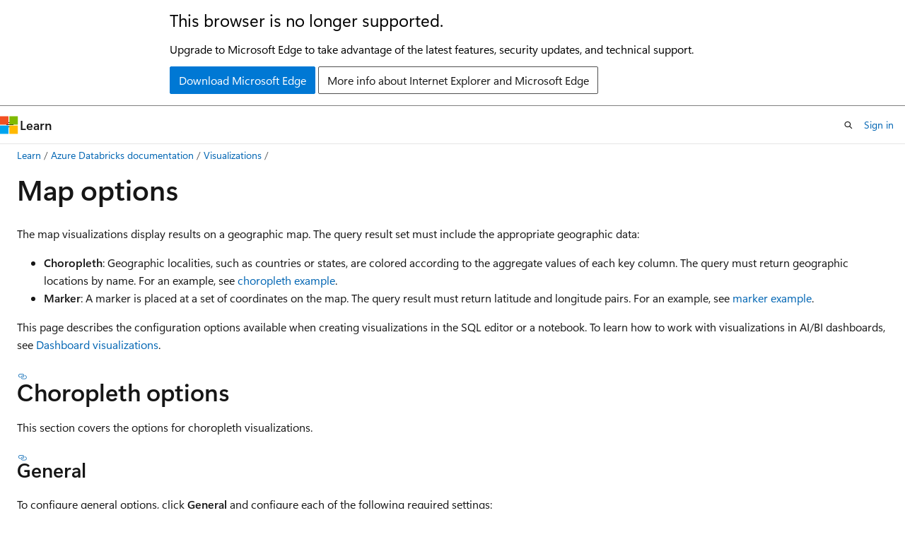

--- FILE ---
content_type: text/html
request_url: https://learn.microsoft.com/en-us/azure/databricks/visualizations/maps
body_size: 69847
content:
 <!DOCTYPE html>
		<html
			class="layout layout-holy-grail   show-table-of-contents conceptual show-breadcrumb default-focus"
			lang="en-us"
			dir="ltr"
			data-authenticated="false"
			data-auth-status-determined="false"
			data-target="docs"
			x-ms-format-detection="none"
		>
			
		<head>
			<title>Map options - Azure Databricks | Microsoft Learn</title>
			<meta charset="utf-8" />
			<meta name="viewport" content="width=device-width, initial-scale=1.0" />
			<meta name="color-scheme" content="light dark" />

			<meta name="description" content="Learn about map visualization configuration options in Azure Databricks notebooks and Databricks SQL." />
			<link rel="canonical" href="https://learn.microsoft.com/en-us/azure/databricks/visualizations/maps" /> 

			<!-- Non-customizable open graph and sharing-related metadata -->
			<meta name="twitter:card" content="summary_large_image" />
			<meta name="twitter:site" content="@MicrosoftLearn" />
			<meta property="og:type" content="website" />
			<meta property="og:image:alt" content="Microsoft Learn" />
			<meta property="og:image" content="https://learn.microsoft.com/en-us/media/open-graph-image.png" />
			<!-- Page specific open graph and sharing-related metadata -->
			<meta property="og:title" content="Map options - Azure Databricks" />
			<meta property="og:url" content="https://learn.microsoft.com/en-us/azure/databricks/visualizations/maps" />
			<meta property="og:description" content="Learn about map visualization configuration options in Azure Databricks notebooks and Databricks SQL." />
			<meta name="platform_id" content="9a5195e2-4325-2875-d592-c69f5e2e1932" /> <meta name="scope" content="Azure,Azure Databricks" />
			<meta name="locale" content="en-us" />
			 <meta name="adobe-target" content="true" /> 
			<meta name="uhfHeaderId" content="azure" />

			<meta name="page_type" content="conceptual" />

			<!--page specific meta tags-->
			

			<!-- custom meta tags -->
			
		<meta name="breadcrumb_path" content="/azure/databricks/breadcrumb/toc.json" />
	
		<meta name="feedback_system" content="Standard" />
	
		<meta name="feedback_product_url" content="https://feedback.azure.com/d365community/forum/2efba7dc-ef24-ec11-b6e6-000d3a4f0da0" />
	
		<meta name="ms.topic" content="concept-article" />
	
		<meta name="ms.service" content="azure-databricks" />
	
		<meta name="ms.reviewer" content="jasonh" />
	
		<meta name="ms.custom" content="databricksmigration" />
	
		<meta name="ms.author" content="saperla" />
	
		<meta name="author" content="mssaperla" />
	
		<meta name="ms.date" content="2025-09-05T00:00:00Z" />
	
		<meta name="content_tags" content="[object Object]" />
	
		<meta name="document_id" content="d600ad9c-6444-eb46-d6c1-9cf927bbb82a" />
	
		<meta name="document_version_independent_id" content="d600ad9c-6444-eb46-d6c1-9cf927bbb82a" />
	
		<meta name="updated_at" content="2026-01-17T05:47:00Z" />
	
		<meta name="original_content_git_url" content="https://github.com/MicrosoftDocs/databricks-pr/blob/live/databricks/visualizations/maps.md" />
	
		<meta name="gitcommit" content="https://github.com/MicrosoftDocs/databricks-pr/blob/bf326604af8dca1f45d52ce9e2d716751300f74a/databricks/visualizations/maps.md" />
	
		<meta name="git_commit_id" content="bf326604af8dca1f45d52ce9e2d716751300f74a" />
	
		<meta name="site_name" content="Docs" />
	
		<meta name="depot_name" content="MSDN.databricks" />
	
		<meta name="schema" content="Conceptual" />
	
		<meta name="toc_rel" content="../toc.json" />
	
		<meta name="feedback_help_link_type" content="" />
	
		<meta name="feedback_help_link_url" content="" />
	
		<meta name="word_count" content="1982" />
	
		<meta name="asset_id" content="visualizations/maps" />
	
		<meta name="moniker_range_name" content="" />
	
		<meta name="item_type" content="Content" />
	
		<meta name="source_path" content="databricks/visualizations/maps.md" />
	
		<meta name="previous_tlsh_hash" content="0615BA321B4CA612FF91BE6726E2A9ADB5E0D9E9F0B52578053EB802D8DA3E4A1B36D5FAD356FB680336475310EE580C53E7CB3580556E64B875085C02CC100AF6CD7FE2E9" />
	
		<meta name="github_feedback_content_git_url" content="https://github.com/MicrosoftDocs/databricks-pr/blob/live/databricks/visualizations/maps.md" />
	 
		<meta name="cmProducts" content="https://authoring-docs-microsoft.poolparty.biz/devrel/545d40c6-c50c-444b-b422-1c707eeab28e" data-source="generated" />
	
		<meta name="cmProducts" content="https://authoring-docs-microsoft.poolparty.biz/devrel/cbe4ca68-43ac-4375-aba5-5945a6394c20" data-source="generated" />
	
		<meta name="spProducts" content="https://authoring-docs-microsoft.poolparty.biz/devrel/b908d601-32e8-445a-b044-a507b5d1689e" data-source="generated" />
	
		<meta name="spProducts" content="https://authoring-docs-microsoft.poolparty.biz/devrel/ced846cc-6a3c-4c8f-9dfb-3de0e90e2742" data-source="generated" />
	

			<!-- assets and js globals -->
			
			<link rel="stylesheet" href="/static/assets/0.4.03301.7415-7dd881c1/styles/site-ltr.css" />
			
			<link rel="preconnect" href="//mscom.demdex.net" crossorigin />
						<link rel="dns-prefetch" href="//target.microsoft.com" />
						<link rel="dns-prefetch" href="//microsoftmscompoc.tt.omtrdc.net" />
						<link
							rel="preload"
							as="script"
							href="/static/third-party/adobe-target/at-js/2.9.0/at.js"
							integrity="sha384-l4AKhsU8cUWSht4SaJU5JWcHEWh1m4UTqL08s6b/hqBLAeIDxTNl+AMSxTLx6YMI"
							crossorigin="anonymous"
							id="adobe-target-script"
							type="application/javascript"
						/>
			<script src="https://wcpstatic.microsoft.com/mscc/lib/v2/wcp-consent.js"></script>
			<script src="https://js.monitor.azure.com/scripts/c/ms.jsll-4.min.js"></script>
			<script src="/_themes/docs.theme/master/en-us/_themes/global/deprecation.js"></script>

			<!-- msdocs global object -->
			<script id="msdocs-script">
		var msDocs = {
  "environment": {
    "accessLevel": "online",
    "azurePortalHostname": "portal.azure.com",
    "reviewFeatures": false,
    "supportLevel": "production",
    "systemContent": true,
    "siteName": "learn",
    "legacyHosting": false
  },
  "data": {
    "contentLocale": "en-us",
    "contentDir": "ltr",
    "userLocale": "en-us",
    "userDir": "ltr",
    "pageTemplate": "Conceptual",
    "brand": "",
    "context": {},
    "standardFeedback": true,
    "showFeedbackReport": false,
    "feedbackHelpLinkType": "",
    "feedbackHelpLinkUrl": "",
    "feedbackSystem": "Standard",
    "feedbackGitHubRepo": "MicrosoftDocs/azure-docs",
    "feedbackProductUrl": "https://feedback.azure.com/d365community/forum/2efba7dc-ef24-ec11-b6e6-000d3a4f0da0",
    "extendBreadcrumb": false,
    "isEditDisplayable": false,
    "isPrivateUnauthorized": false,
    "hideViewSource": false,
    "isPermissioned": false,
    "hasRecommendations": true,
    "contributors": [
      {
        "name": "mssaperla",
        "url": "https://github.com/mssaperla"
      },
      {
        "name": "docs-preview-bot",
        "url": "https://github.com/docs-preview-bot"
      },
      {
        "name": "irinaskaya",
        "url": "https://github.com/irinaskaya"
      },
      {
        "name": "mariesalet",
        "url": "https://github.com/mariesalet"
      }
    ]
  },
  "functions": {}
};;
	</script>

			<!-- base scripts, msdocs global should be before this -->
			<script src="/static/assets/0.4.03301.7415-7dd881c1/scripts/en-us/index-docs.js"></script>
			

			<!-- json-ld -->
			
		</head>
	
			<body
				id="body"
				data-bi-name="body"
				class="layout-body "
				lang="en-us"
				dir="ltr"
			>
				<header class="layout-body-header">
		<div class="header-holder has-default-focus">
			
		<a
			href="#main"
			
			style="z-index: 1070"
			class="outline-color-text visually-hidden-until-focused position-fixed inner-focus focus-visible top-0 left-0 right-0 padding-xs text-align-center background-color-body"
			
		>
			Skip to main content
		</a>
	
		<a
			href="#"
			data-skip-to-ask-learn
			style="z-index: 1070"
			class="outline-color-text visually-hidden-until-focused position-fixed inner-focus focus-visible top-0 left-0 right-0 padding-xs text-align-center background-color-body"
			hidden
		>
			Skip to Ask Learn chat experience
		</a>
	

			<div hidden id="cookie-consent-holder" data-test-id="cookie-consent-container"></div>
			<!-- Unsupported browser warning -->
			<div
				id="unsupported-browser"
				style="background-color: white; color: black; padding: 16px; border-bottom: 1px solid grey;"
				hidden
			>
				<div style="max-width: 800px; margin: 0 auto;">
					<p style="font-size: 24px">This browser is no longer supported.</p>
					<p style="font-size: 16px; margin-top: 16px;">
						Upgrade to Microsoft Edge to take advantage of the latest features, security updates, and technical support.
					</p>
					<div style="margin-top: 12px;">
						<a
							href="https://go.microsoft.com/fwlink/p/?LinkID=2092881 "
							style="background-color: #0078d4; border: 1px solid #0078d4; color: white; padding: 6px 12px; border-radius: 2px; display: inline-block;"
						>
							Download Microsoft Edge
						</a>
						<a
							href="https://learn.microsoft.com/en-us/lifecycle/faq/internet-explorer-microsoft-edge"
							style="background-color: white; padding: 6px 12px; border: 1px solid #505050; color: #171717; border-radius: 2px; display: inline-block;"
						>
							More info about Internet Explorer and Microsoft Edge
						</a>
					</div>
				</div>
			</div>
			<!-- site header -->
			<header
				id="ms--site-header"
				data-test-id="site-header-wrapper"
				role="banner"
				itemscope="itemscope"
				itemtype="http://schema.org/Organization"
			>
				<div
					id="ms--mobile-nav"
					class="site-header display-none-tablet padding-inline-none gap-none"
					data-bi-name="mobile-header"
					data-test-id="mobile-header"
				></div>
				<div
					id="ms--primary-nav"
					class="site-header display-none display-flex-tablet"
					data-bi-name="L1-header"
					data-test-id="primary-header"
				></div>
				<div
					id="ms--secondary-nav"
					class="site-header display-none display-flex-tablet"
					data-bi-name="L2-header"
					data-test-id="secondary-header"
					
				></div>
			</header>
			
		<!-- banner -->
		<div data-banner>
			<div id="disclaimer-holder"></div>
			
		</div>
		<!-- banner end -->
	
		</div>
	</header>
				 <section
					id="layout-body-menu"
					class="layout-body-menu display-flex"
					data-bi-name="menu"
			  >
					
		<div
			id="left-container"
			class="left-container display-none display-block-tablet padding-inline-sm padding-bottom-sm width-full"
			data-toc-container="true"
		>
			<!-- Regular TOC content (default) -->
			<div id="ms--toc-content" class="height-full">
				<nav
					id="affixed-left-container"
					class="margin-top-sm-tablet position-sticky display-flex flex-direction-column"
					aria-label="Primary"
					data-bi-name="left-toc"
					role="navigation"
				></nav>
			</div>
			<!-- Collapsible TOC content (hidden by default) -->
			<div id="ms--toc-content-collapsible" class="height-full" hidden>
				<nav
					id="affixed-left-container"
					class="margin-top-sm-tablet position-sticky display-flex flex-direction-column"
					aria-label="Primary"
					data-bi-name="left-toc"
					role="navigation"
				>
					<div
						id="ms--collapsible-toc-header"
						class="display-flex justify-content-flex-end margin-bottom-xxs"
					>
						<button
							type="button"
							class="button button-clear inner-focus"
							data-collapsible-toc-toggle
							aria-expanded="true"
							aria-controls="ms--collapsible-toc-content"
							aria-label="Table of contents"
						>
							<span class="icon font-size-h4" aria-hidden="true">
								<span class="docon docon-panel-left-contract"></span>
							</span>
						</button>
					</div>
				</nav>
			</div>
		</div>
	
			  </section>

				<main
					id="main"
					role="main"
					class="layout-body-main "
					data-bi-name="content"
					lang="en-us"
					dir="ltr"
				>
					
			<div
		id="ms--content-header"
		class="content-header default-focus border-bottom-none"
		data-bi-name="content-header"
	>
		<div class="content-header-controls margin-xxs margin-inline-sm-tablet">
			<button
				type="button"
				class="contents-button button button-sm margin-right-xxs"
				data-bi-name="contents-expand"
				aria-haspopup="true"
				data-contents-button
			>
				<span class="icon" aria-hidden="true"><span class="docon docon-menu"></span></span>
				<span class="contents-expand-title"> Table of contents </span>
			</button>
			<button
				type="button"
				class="ap-collapse-behavior ap-expanded button button-sm"
				data-bi-name="ap-collapse"
				aria-controls="action-panel"
			>
				<span class="icon" aria-hidden="true"><span class="docon docon-exit-mode"></span></span>
				<span>Exit editor mode</span>
			</button>
		</div>
	</div>
			<div data-main-column class="padding-sm padding-top-none padding-top-sm-tablet">
				<div>
					
		<div id="article-header" class="background-color-body margin-bottom-xs display-none-print">
			<div class="display-flex align-items-center justify-content-space-between">
				
		<details
			id="article-header-breadcrumbs-overflow-popover"
			class="popover"
			data-for="article-header-breadcrumbs"
		>
			<summary
				class="button button-clear button-primary button-sm inner-focus"
				aria-label="All breadcrumbs"
			>
				<span class="icon">
					<span class="docon docon-more"></span>
				</span>
			</summary>
			<div id="article-header-breadcrumbs-overflow" class="popover-content padding-none"></div>
		</details>

		<bread-crumbs
			id="article-header-breadcrumbs"
			role="group"
			aria-label="Breadcrumbs"
			data-test-id="article-header-breadcrumbs"
			class="overflow-hidden flex-grow-1 margin-right-sm margin-right-md-tablet margin-right-lg-desktop margin-left-negative-xxs padding-left-xxs"
		></bread-crumbs>
	 
		<div
			id="article-header-page-actions"
			class="opacity-none margin-left-auto display-flex flex-wrap-no-wrap align-items-stretch"
		>
			
		<button
			class="button button-sm border-none inner-focus display-none-tablet flex-shrink-0 "
			data-bi-name="ask-learn-assistant-entry"
			data-test-id="ask-learn-assistant-modal-entry-mobile"
			data-ask-learn-modal-entry
			
			type="button"
			style="min-width: max-content;"
			aria-expanded="false"
			aria-label="Ask Learn"
			hidden
		>
			<span class="icon font-size-lg" aria-hidden="true">
				<span class="docon docon-chat-sparkle-fill gradient-ask-learn-logo"></span>
			</span>
		</button>
		<button
			class="button button-sm display-none display-inline-flex-tablet display-none-desktop flex-shrink-0 margin-right-xxs border-color-ask-learn "
			data-bi-name="ask-learn-assistant-entry"
			
			data-test-id="ask-learn-assistant-modal-entry-tablet"
			data-ask-learn-modal-entry
			type="button"
			style="min-width: max-content;"
			aria-expanded="false"
			hidden
		>
			<span class="icon font-size-lg" aria-hidden="true">
				<span class="docon docon-chat-sparkle-fill gradient-ask-learn-logo"></span>
			</span>
			<span>Ask Learn</span>
		</button>
		<button
			class="button button-sm display-none flex-shrink-0 display-inline-flex-desktop margin-right-xxs border-color-ask-learn "
			data-bi-name="ask-learn-assistant-entry"
			
			data-test-id="ask-learn-assistant-flyout-entry"
			data-ask-learn-flyout-entry
			data-flyout-button="toggle"
			type="button"
			style="min-width: max-content;"
			aria-expanded="false"
			aria-controls="ask-learn-flyout"
			hidden
		>
			<span class="icon font-size-lg" aria-hidden="true">
				<span class="docon docon-chat-sparkle-fill gradient-ask-learn-logo"></span>
			</span>
			<span>Ask Learn</span>
		</button>
	 
		<button
			type="button"
			id="ms--focus-mode-button"
			data-focus-mode
			data-bi-name="focus-mode-entry"
			class="button button-sm flex-shrink-0 margin-right-xxs display-none display-inline-flex-desktop"
		>
			<span class="icon font-size-lg" aria-hidden="true">
				<span class="docon docon-glasses"></span>
			</span>
			<span>Focus mode</span>
		</button>
	 

			<details class="popover popover-right" id="article-header-page-actions-overflow">
				<summary
					class="justify-content-flex-start button button-clear button-sm button-primary inner-focus"
					aria-label="More actions"
					title="More actions"
				>
					<span class="icon" aria-hidden="true">
						<span class="docon docon-more-vertical"></span>
					</span>
				</summary>
				<div class="popover-content">
					
		<button
			data-page-action-item="overflow-mobile"
			type="button"
			class="button-block button-sm inner-focus button button-clear display-none-tablet justify-content-flex-start text-align-left"
			data-bi-name="contents-expand"
			data-contents-button
			data-popover-close
		>
			<span class="icon">
				<span class="docon docon-editor-list-bullet" aria-hidden="true"></span>
			</span>
			<span class="contents-expand-title">Table of contents</span>
		</button>
	 
		<a
			id="lang-link-overflow"
			class="button-sm inner-focus button button-clear button-block justify-content-flex-start text-align-left"
			data-bi-name="language-toggle"
			data-page-action-item="overflow-all"
			data-check-hidden="true"
			data-read-in-link
			href="#"
			hidden
		>
			<span class="icon" aria-hidden="true" data-read-in-link-icon>
				<span class="docon docon-locale-globe"></span>
			</span>
			<span data-read-in-link-text>Read in English</span>
		</a>
	 
		<button
			type="button"
			class="collection button button-clear button-sm button-block justify-content-flex-start text-align-left inner-focus"
			data-list-type="collection"
			data-bi-name="collection"
			data-page-action-item="overflow-all"
			data-check-hidden="true"
			data-popover-close
		>
			<span class="icon" aria-hidden="true">
				<span class="docon docon-circle-addition"></span>
			</span>
			<span class="collection-status">Add</span>
		</button>
	
					
		<button
			type="button"
			class="collection button button-block button-clear button-sm justify-content-flex-start text-align-left inner-focus"
			data-list-type="plan"
			data-bi-name="plan"
			data-page-action-item="overflow-all"
			data-check-hidden="true"
			data-popover-close
			hidden
		>
			<span class="icon" aria-hidden="true">
				<span class="docon docon-circle-addition"></span>
			</span>
			<span class="plan-status">Add to plan</span>
		</button>
	  
		<a
			data-contenteditbtn
			class="button button-clear button-block button-sm inner-focus justify-content-flex-start text-align-left text-decoration-none"
			data-bi-name="edit"
			hidden
			href=""
			data-original_content_git_url="https://github.com/MicrosoftDocs/databricks-pr/blob/live/databricks/visualizations/maps.md"
			data-original_content_git_url_template="{repo}/blob/{branch}/databricks/visualizations/maps.md"
			data-pr_repo=""
			data-pr_branch=""
		>
			<span class="icon" aria-hidden="true">
				<span class="docon docon-edit-outline"></span>
			</span>
			<span>Edit</span>
		</a>
	
					
		<hr class="margin-block-xxs" />
		<h4 class="font-size-sm padding-left-xxs">Share via</h4>
		
					<a
						class="button button-clear button-sm inner-focus button-block justify-content-flex-start text-align-left text-decoration-none share-facebook"
						data-bi-name="facebook"
						data-page-action-item="overflow-all"
						href="#"
					>
						<span class="icon color-primary" aria-hidden="true">
							<span class="docon docon-facebook-share"></span>
						</span>
						<span>Facebook</span>
					</a>

					<a
						href="#"
						class="button button-clear button-sm inner-focus button-block justify-content-flex-start text-align-left text-decoration-none share-twitter"
						data-bi-name="twitter"
						data-page-action-item="overflow-all"
					>
						<span class="icon color-text" aria-hidden="true">
							<span class="docon docon-xlogo-share"></span>
						</span>
						<span>x.com</span>
					</a>

					<a
						href="#"
						class="button button-clear button-sm inner-focus button-block justify-content-flex-start text-align-left text-decoration-none share-linkedin"
						data-bi-name="linkedin"
						data-page-action-item="overflow-all"
					>
						<span class="icon color-primary" aria-hidden="true">
							<span class="docon docon-linked-in-logo"></span>
						</span>
						<span>LinkedIn</span>
					</a>
					<a
						href="#"
						class="button button-clear button-sm inner-focus button-block justify-content-flex-start text-align-left text-decoration-none share-email"
						data-bi-name="email"
						data-page-action-item="overflow-all"
					>
						<span class="icon color-primary" aria-hidden="true">
							<span class="docon docon-mail-message"></span>
						</span>
						<span>Email</span>
					</a>
			  
	 
		<hr class="margin-block-xxs" />
		<button
			class="button button-block button-clear button-sm justify-content-flex-start text-align-left inner-focus"
			type="button"
			data-bi-name="print"
			data-page-action-item="overflow-all"
			data-popover-close
			data-print-page
			data-check-hidden="true"
		>
			<span class="icon color-primary" aria-hidden="true">
				<span class="docon docon-print"></span>
			</span>
			<span>Print</span>
		</button>
	
				</div>
			</details>
		</div>
	
			</div>
		</div>
	  
		<!-- privateUnauthorizedTemplate is hidden by default -->
		<div unauthorized-private-section data-bi-name="permission-content-unauthorized-private" hidden>
			<hr class="hr margin-top-xs margin-bottom-sm" />
			<div class="notification notification-info">
				<div class="notification-content">
					<p class="margin-top-none notification-title">
						<span class="icon">
							<span class="docon docon-exclamation-circle-solid" aria-hidden="true"></span>
						</span>
						<span>Note</span>
					</p>
					<p class="margin-top-none authentication-determined not-authenticated">
						Access to this page requires authorization. You can try <a class="docs-sign-in" href="#" data-bi-name="permission-content-sign-in">signing in</a> or <a  class="docs-change-directory" data-bi-name="permisson-content-change-directory">changing directories</a>.
					</p>
					<p class="margin-top-none authentication-determined authenticated">
						Access to this page requires authorization. You can try <a class="docs-change-directory" data-bi-name="permisson-content-change-directory">changing directories</a>.
					</p>
				</div>
			</div>
		</div>
	
					<div class="content"><h1 id="map-options"><a id="options"></a>Map options</h1></div>
					
		<div
			id="article-metadata"
			data-bi-name="article-metadata"
			data-test-id="article-metadata"
			class="page-metadata-container display-flex gap-xxs justify-content-space-between align-items-center flex-wrap-wrap"
		>
			 
				<div
					id="user-feedback"
					class="margin-block-xxs display-none display-none-print"
					hidden
					data-hide-on-archived
				>
					
		<button
			id="user-feedback-button"
			data-test-id="conceptual-feedback-button"
			class="button button-sm button-clear button-primary display-none"
			type="button"
			data-bi-name="user-feedback-button"
			data-user-feedback-button
			hidden
		>
			<span class="icon" aria-hidden="true">
				<span class="docon docon-like"></span>
			</span>
			<span>Feedback</span>
		</button>
	
				</div>
		  
		</div>
	 
		<div data-id="ai-summary" hidden>
			<div id="ms--ai-summary-cta" class="margin-top-xs display-flex align-items-center">
				<span class="icon" aria-hidden="true">
					<span class="docon docon-sparkle-fill gradient-text-vivid"></span>
				</span>
				<button
					id="ms--ai-summary"
					type="button"
					class="tag tag-sm tag-suggestion margin-left-xxs"
					data-test-id="ai-summary-cta"
					data-bi-name="ai-summary-cta"
					data-an="ai-summary"
				>
					<span class="ai-summary-cta-text">
						Summarize this article for me
					</span>
				</button>
			</div>
			<!-- Slot where the client will render the summary card after the user clicks the CTA -->
			<div id="ms--ai-summary-header" class="margin-top-xs"></div>
		</div>
	 
		<nav
			id="center-doc-outline"
			class="doc-outline is-hidden-desktop display-none-print margin-bottom-sm"
			data-bi-name="intopic toc"
			aria-label="In this article"
		>
			<h2 id="ms--in-this-article" class="title is-6 margin-block-xs">
				In this article
			</h2>
		</nav>
	
					<div class="content"><p>The map visualizations display results on a geographic map. The query result set must include the appropriate geographic data:</p>
<ul>
<li><strong>Choropleth</strong>: Geographic localities, such as countries or states, are colored according to the aggregate values of each key column. The query must return geographic locations by name. For an example, see <a href="visualization-types#choropleth" data-linktype="relative-path">choropleth example</a>.</li>
<li><strong>Marker</strong>: A marker is placed at a set of coordinates on the map. The query result must return latitude and longitude pairs. For an example, see <a href="visualization-types#marker" data-linktype="relative-path">marker example</a>.</li>
</ul>
<p>This page describes the configuration options available when creating visualizations in the SQL editor or a notebook. To learn how to work with visualizations in AI/BI dashboards, see <a href="../dashboards/visualizations/" data-linktype="relative-path">Dashboard visualizations</a>.</p>
<h2 id="choropleth-options"><a id="map-choropleth-options"></a>Choropleth options</h2>
<p>This section covers the options for choropleth visualizations.</p>
<h3 id="general">General</h3>
<p>To configure general options, click <strong>General</strong> and configure each of the following required settings:</p>
<ul>
<li><p><strong>Map</strong>: Which geographic map to use. One of <strong>Countries</strong>, <strong>USA</strong>, or <strong>Japan/Prefectures</strong>. The results in the key column must appear in the map you choose.</p>
</li>
<li><p><strong>Geographic column</strong>: The column containing the locations for the map.</p>
</li>
<li><p><strong>Geographic type</strong>: The format of values in the key column. One of <strong>Abbreviated name</strong>, <strong>Short name</strong>, <strong>Full name</strong>, <strong>ISO code (2 letters)</strong>, <strong>ISO code (3 letters)</strong>, <strong>ISO code (3 digits)</strong>:</p>
<table>
<thead>
<tr>
<th>Format</th>
<th>Value</th>
</tr>
</thead>
<tbody>
<tr>
<td>Abbreviated name</td>
<td>U.S.A, Brazil</td>
</tr>
<tr>
<td>Short name</td>
<td>United States, Brazil</td>
</tr>
<tr>
<td>Full name</td>
<td>United States, Brazil</td>
</tr>
<tr>
<td>ISO code (2 letters)</td>
<td>US, BR</td>
</tr>
<tr>
<td>ISO code (3 letters)</td>
<td>USA, BRA</td>
</tr>
<tr>
<td>ISO code (numeric)</td>
<td>840, 076</td>
</tr>
</tbody>
</table>
<p>If a geographic column value doesn't match one of the target field formats, no data is shown for that locality.</p>
<p>For more information on supported map values and their corresponding abbreviated values, see <a href="#supported-map-values" data-linktype="self-bookmark">Supported map values</a>.</p>
</li>
<li><p><strong>Value Column</strong>: Aggregates the result per key column.</p>
</li>
</ul>
<h3 id="colors">Colors</h3>
<ul>
<li><strong>Clustering mode</strong>: How data is segmented into steps along the color gradient.
<ul>
<li><strong>Equidistant</strong> (default): Results are segmented into the number of segments you specify in the <strong>Steps</strong> field, and each segment's range is the same size.</li>
<li><strong>Quantile</strong>: Results are segmented into a number of segments less than or equal to the value you specify in the <strong>Steps</strong> field, where each segment contains the same number of results, regardless of the segment's numeric range.</li>
<li><strong>K-mean</strong>: Results are segmented into the number of segments you specify in the <strong>Steps</strong> field, and the results in each segment are clustered near a common mean.</li>
</ul>
</li>
<li><strong>Steps</strong>: The number of colors to use inclusive of <strong>Min Color</strong> and <strong>Max Color</strong> in the map and the legend. If <strong>Clustering Mode</strong> is <strong>Quantile</strong>, there may be fewer steps than you specify here.</li>
<li><strong>Min Color</strong>: The color for the lowest value range.</li>
<li><strong>Max Color</strong>: The color for the highest value range.</li>
<li><strong>No Value Color</strong>: The color for locations with no result in the query. Often, this color is outside of the gradient range between <strong>Min Color</strong> and <strong>Max Color</strong>.</li>
<li><strong>Background Color</strong>: The color for the map background.</li>
<li><strong>Border Color</strong>: The color for borders between locations.</li>
</ul>
<h3 id="format">Format</h3>
<ul>
<li><strong>Value format</strong>: Optionally override the automatically detected format for the value column.</li>
<li><strong>Value placeholder</strong>: An optional value to display for locations with no results. Defaults to <strong>N/A</strong>.</li>
<li><strong>Show legend</strong>: Uncheck to disable the legend.</li>
<li><strong>Legend position</strong>: Where in the visualization to display the legend.</li>
<li><strong>Legend text alignment</strong>: How to align text in the legend.</li>
<li><strong>Show tooltip</strong>: Whether to display a tooltip when you hover your cursor over a location.</li>
<li><strong>Tooltip template</strong>: An optional value to override the template used for tooltips.</li>
<li><strong>Show popup</strong>: Whether to display a popup when you click a location.</li>
<li><strong>Popup template</strong>: An optional value to override the template used for popups.</li>
</ul>
<h3 id="bounds">Bounds</h3>
<p>You can configure coordinates for the four corners of the area to show only a portion of the map. Set the coordinates manually, zoom in or out, or use the rectangular selector.</p>
<h2 id="map-marker-options"><a id="marker-options"></a>Marker options</h2>
<p>This section covers marker visualization options.</p>
<h3 id="general-1">General</h3>
<ul>
<li><strong>Latitude column</strong>: Latitude portion of the coordinate pair.</li>
<li><strong>Longitude column</strong>: Longitude portion of the coordinate pair.</li>
<li><strong>Group by</strong> The column to use for grouping, if different from the original query.</li>
</ul>
<h3 id="format-1">Format</h3>
<ul>
<li><strong>Show tooltip</strong>: If selected, a tooltip displays when you hover the mouse over a marker in the visualization.</li>
<li><strong>Tooltip template</strong>: Override the default tooltip template using a format you specify.</li>
<li><strong>Show popup</strong>: If selected, a popup displays when you click a marker in the visualization.</li>
<li><strong>Popup template</strong>: Override the default popup template using a format you specify.</li>
</ul>
<h3 id="style">Style</h3>
<ul>
<li><strong>Map tiles</strong>: Override the default map tiles with one of the included sets.</li>
<li><strong>Cluster markers</strong>: If selected, markers that are close to each other are clustered into a single marker that indicates the number of markers in the cluster.</li>
<li><strong>Override default style</strong>: If selected, you can override the marker shape, icon, color, background color, and border color.</li>
</ul>
<p>To hide a series in a visualization, click the series in the legend. To show the series again, click it again in the legend.</p>
<p>To show only a single series, double-click the series in the legend. To show other series, click each one.</p>
<h2 id="supported-map-values">Supported map values</h2>
<p>The following table lists supported map values and their corresponding abbreviated values.</p>
<table>
<thead>
<tr>
<th>Abbreviated name</th>
<th>Short name</th>
<th>Full name</th>
<th>ISO code (2 letters)</th>
<th>ISO code (3 letters)</th>
<th>ISO code (numeric)</th>
</tr>
</thead>
<tbody>
<tr>
<td>Belize</td>
<td>Belize</td>
<td>Belize</td>
<td>BZ</td>
<td>BLZ</td>
<td>84</td>
</tr>
<tr>
<td>Can.</td>
<td>Canada</td>
<td>Canada</td>
<td>CA</td>
<td>CAN</td>
<td>124</td>
</tr>
<tr>
<td>Bhs.</td>
<td>Bahamas</td>
<td>Bahamas</td>
<td>BS</td>
<td>BHS</td>
<td>44</td>
</tr>
<tr>
<td>C.R.</td>
<td>Costa Rica</td>
<td>Costa Rica</td>
<td>CR</td>
<td>CRI</td>
<td>188</td>
</tr>
<tr>
<td>Grlnd.</td>
<td>Greenland</td>
<td>Greenland</td>
<td>GL</td>
<td>GRL</td>
<td>304</td>
</tr>
<tr>
<td>Dom. Rep.</td>
<td>Dominican Rep.</td>
<td>Dominican Republic</td>
<td>DO</td>
<td>DOM</td>
<td>214</td>
</tr>
<tr>
<td>Cuba</td>
<td>Cuba</td>
<td>Cuba</td>
<td>CU</td>
<td>CUB</td>
<td>192</td>
</tr>
<tr>
<td>Hond.</td>
<td>Honduras</td>
<td>Honduras</td>
<td>HN</td>
<td>HND</td>
<td>340</td>
</tr>
<tr>
<td>Guat.</td>
<td>Guatemala</td>
<td>Guatemala</td>
<td>GT</td>
<td>GTM</td>
<td>320</td>
</tr>
<tr>
<td>Haiti</td>
<td>Haiti</td>
<td>Haiti</td>
<td>HT</td>
<td>HTI</td>
<td>332</td>
</tr>
<tr>
<td>Mex.</td>
<td>Mexico</td>
<td>Mexico</td>
<td>MX</td>
<td>MEX</td>
<td>484</td>
</tr>
<tr>
<td>Jam.</td>
<td>Jamaica</td>
<td>Jamaica</td>
<td>JM</td>
<td>JAM</td>
<td>388</td>
</tr>
<tr>
<td>P.R.</td>
<td>Puerto Rico</td>
<td>Puerto Rico</td>
<td>PR</td>
<td>PRI</td>
<td>630</td>
</tr>
<tr>
<td>Pan.</td>
<td>Panama</td>
<td>Panama</td>
<td>PA</td>
<td>PAN</td>
<td>591</td>
</tr>
<tr>
<td>Nic.</td>
<td>Nicaragua</td>
<td>Nicaragua</td>
<td>NI</td>
<td>NIC</td>
<td>558</td>
</tr>
<tr>
<td>El. S.</td>
<td>El Salvador</td>
<td>El Salvador</td>
<td>SV</td>
<td>SLV</td>
<td>222</td>
</tr>
<tr>
<td>Tr.T.</td>
<td>Trinidad and Tobago</td>
<td>Trinidad and Tobago</td>
<td>TT</td>
<td>TTO</td>
<td>780</td>
</tr>
<tr>
<td>U.S.A.</td>
<td>United States</td>
<td>United States</td>
<td>US</td>
<td>USA</td>
<td>840</td>
</tr>
<tr>
<td>Arg.</td>
<td>Argentina</td>
<td>Argentina</td>
<td>AR</td>
<td>ARG</td>
<td>32</td>
</tr>
<tr>
<td>Bolivia</td>
<td>Bolivia</td>
<td>Bolivia</td>
<td>BO</td>
<td>BOL</td>
<td>68</td>
</tr>
<tr>
<td>Brazil</td>
<td>Brazil</td>
<td>Brazil</td>
<td>BR</td>
<td>BRA</td>
<td>76</td>
</tr>
<tr>
<td>Chile</td>
<td>Chile</td>
<td>Chile</td>
<td>CL</td>
<td>CHL</td>
<td>152</td>
</tr>
<tr>
<td>Col.</td>
<td>Colombia</td>
<td>Colombia</td>
<td>CO</td>
<td>COL</td>
<td>170</td>
</tr>
<tr>
<td>Ecu.</td>
<td>Ecuador</td>
<td>Ecuador</td>
<td>EC</td>
<td>ECU</td>
<td>218</td>
</tr>
<tr>
<td>Flk. Is.</td>
<td>Falkland Is.</td>
<td>Falkland Islands</td>
<td>FK</td>
<td>FLK</td>
<td>238</td>
</tr>
<tr>
<td>Guy.</td>
<td>Guyana</td>
<td>Guyana</td>
<td>GY</td>
<td>GUY</td>
<td>328</td>
</tr>
<tr>
<td>Para.</td>
<td>Paraguay</td>
<td>Paraguay</td>
<td>PY</td>
<td>PRY</td>
<td>600</td>
</tr>
<tr>
<td>Sur.</td>
<td>Suriname</td>
<td>Suriname</td>
<td>SR</td>
<td>SUR</td>
<td>740</td>
</tr>
<tr>
<td>Ury.</td>
<td>Uruguay</td>
<td>Uruguay</td>
<td>UY</td>
<td>URY</td>
<td>858</td>
</tr>
<tr>
<td>Peru</td>
<td>Peru</td>
<td>Peru</td>
<td>PE</td>
<td>PER</td>
<td>604</td>
</tr>
<tr>
<td>Ven.</td>
<td>Venezuela</td>
<td>Venezuela</td>
<td>VE</td>
<td>VEN</td>
<td>862</td>
</tr>
<tr>
<td>Afg.</td>
<td>Afghanistan</td>
<td>Afghanistan</td>
<td>AF</td>
<td>AFG</td>
<td>4</td>
</tr>
<tr>
<td>U.A.E.</td>
<td>United Arab Emirates</td>
<td>United Arab Emirates</td>
<td>AE</td>
<td>ARE</td>
<td>784</td>
</tr>
<tr>
<td>Arm.</td>
<td>Armenia</td>
<td>Armenia</td>
<td>AM</td>
<td>ARM</td>
<td>51</td>
</tr>
<tr>
<td>Aze.</td>
<td>Azerbaijan</td>
<td>Azerbaijan</td>
<td>AZ</td>
<td>AZE</td>
<td>31</td>
</tr>
<tr>
<td>Brunei</td>
<td>Brunei</td>
<td>Brunei Darussalam</td>
<td>BN</td>
<td>BRN</td>
<td>96</td>
</tr>
<tr>
<td>Bang.</td>
<td>Bangladesh</td>
<td>Bangladesh</td>
<td>BD</td>
<td>BGD</td>
<td>50</td>
</tr>
<tr>
<td>China</td>
<td>China</td>
<td>China</td>
<td>CN</td>
<td>CHN</td>
<td>156</td>
</tr>
<tr>
<td>Bhutan</td>
<td>Bhutan</td>
<td>Bhutan</td>
<td>BT</td>
<td>BTN</td>
<td>64</td>
</tr>
<tr>
<td>N. Cy.</td>
<td>N. Cyprus</td>
<td>Northern Cyprus</td>
<td></td>
<td></td>
<td></td>
</tr>
<tr>
<td>Cyp.</td>
<td>Cyprus</td>
<td>Cyprus</td>
<td>CY</td>
<td>CYP</td>
<td>196</td>
</tr>
<tr>
<td>Geo.</td>
<td>Georgia</td>
<td>Georgia</td>
<td>GE</td>
<td>GEO</td>
<td>268</td>
</tr>
<tr>
<td>Indo.</td>
<td>Indonesia</td>
<td>Indonesia</td>
<td>ID</td>
<td>IDN</td>
<td>360</td>
</tr>
<tr>
<td>India</td>
<td>India</td>
<td>India</td>
<td>IN</td>
<td>IND</td>
<td>356</td>
</tr>
<tr>
<td>Iran</td>
<td>Iran</td>
<td>Iran</td>
<td>IR</td>
<td>IRN</td>
<td>364</td>
</tr>
<tr>
<td>Jord.</td>
<td>Jordan</td>
<td>Jordan</td>
<td>JO</td>
<td>JOR</td>
<td>400</td>
</tr>
<tr>
<td>Isr.</td>
<td>Israel</td>
<td>Israel</td>
<td>IL</td>
<td>ISR</td>
<td>376</td>
</tr>
<tr>
<td>Japan</td>
<td>Japan</td>
<td>Japan</td>
<td>JP</td>
<td>JPN</td>
<td>392</td>
</tr>
<tr>
<td>Iraq</td>
<td>Iraq</td>
<td>Iraq</td>
<td>IQ</td>
<td>IRQ</td>
<td>368</td>
</tr>
<tr>
<td>Kaz.</td>
<td>Kazakhstan</td>
<td>Kazakhstan</td>
<td>KZ</td>
<td>KAZ</td>
<td>398</td>
</tr>
<tr>
<td>Kgz.</td>
<td>Kyrgyzstan</td>
<td>Kyrgyzstan</td>
<td>KG</td>
<td>KGZ</td>
<td>417</td>
</tr>
<tr>
<td>S.K.</td>
<td>Korea</td>
<td>Republic of Korea</td>
<td>KR</td>
<td>KOR</td>
<td>410</td>
</tr>
<tr>
<td>Camb.</td>
<td>Cambodia</td>
<td>Cambodia</td>
<td>KH</td>
<td>KHM</td>
<td>116</td>
</tr>
<tr>
<td>Kwt.</td>
<td>Kuwait</td>
<td>Kuwait</td>
<td>KW</td>
<td>KWT</td>
<td>414</td>
</tr>
<tr>
<td>Laos</td>
<td>Lao PDR</td>
<td>Lao PDR</td>
<td>LA</td>
<td>LAO</td>
<td>418</td>
</tr>
<tr>
<td>Leb.</td>
<td>Lebanon</td>
<td>Lebanon</td>
<td>LB</td>
<td>LBN</td>
<td>422</td>
</tr>
<tr>
<td>Sri L.</td>
<td>Sri Lanka</td>
<td>Sri Lanka</td>
<td>LK</td>
<td>LKA</td>
<td>144</td>
</tr>
<tr>
<td>Myan.</td>
<td>Myanmar</td>
<td>Myanmar</td>
<td>MM</td>
<td>MMR</td>
<td>104</td>
</tr>
<tr>
<td>Mong.</td>
<td>Mongolia</td>
<td>Mongolia</td>
<td>MN</td>
<td>MNG</td>
<td>496</td>
</tr>
<tr>
<td>Malay.</td>
<td>Malaysia</td>
<td>Malaysia</td>
<td>MY</td>
<td>MYS</td>
<td>458</td>
</tr>
<tr>
<td>Nepal</td>
<td>Nepal</td>
<td>Nepal</td>
<td>NP</td>
<td>NPL</td>
<td>524</td>
</tr>
<tr>
<td>Oman</td>
<td>Oman</td>
<td>Oman</td>
<td>OM</td>
<td>OMN</td>
<td>512</td>
</tr>
<tr>
<td>Pak.</td>
<td>Pakistan</td>
<td>Pakistan</td>
<td>PK</td>
<td>PAK</td>
<td>586</td>
</tr>
<tr>
<td>Phil.</td>
<td>Philippines</td>
<td>Philippines</td>
<td>PH</td>
<td>PHL</td>
<td>608</td>
</tr>
<tr>
<td>N.K.</td>
<td>Dem. Rep. Korea</td>
<td>Dem. Rep. Korea</td>
<td>KP</td>
<td>PRK</td>
<td>408</td>
</tr>
<tr>
<td>Pal.</td>
<td>Palestine</td>
<td>Palestine</td>
<td>PS</td>
<td>PSE</td>
<td>275</td>
</tr>
<tr>
<td>Qatar</td>
<td>Qatar</td>
<td>Qatar</td>
<td>QA</td>
<td>QAT</td>
<td>634</td>
</tr>
<tr>
<td>Syria</td>
<td>Syria</td>
<td>Syria</td>
<td>SY</td>
<td>SYR</td>
<td>760</td>
</tr>
<tr>
<td>Saud.</td>
<td>Saudi Arabia</td>
<td>Saudi Arabia</td>
<td>SA</td>
<td>SAU</td>
<td>682</td>
</tr>
<tr>
<td>Thai.</td>
<td>Thailand</td>
<td>Thailand</td>
<td>TH</td>
<td>THA</td>
<td>764</td>
</tr>
<tr>
<td>Tjk.</td>
<td>Tajikistan</td>
<td>Tajikistan</td>
<td>TJ</td>
<td>TJK</td>
<td>762</td>
</tr>
<tr>
<td>Turkm.</td>
<td>Turkmenistan</td>
<td>Turkmenistan</td>
<td>TM</td>
<td>TKM</td>
<td>795</td>
</tr>
<tr>
<td>T.L.</td>
<td>Timor-Leste</td>
<td>Timor-Leste</td>
<td>TL</td>
<td>TLS</td>
<td>626</td>
</tr>
<tr>
<td>Tur.</td>
<td>Turkey</td>
<td>Turkey</td>
<td>TR</td>
<td>TUR</td>
<td>792</td>
</tr>
<tr>
<td>Taiwan</td>
<td>Taiwan</td>
<td>Taiwan</td>
<td>TW</td>
<td>TWN</td>
<td>158</td>
</tr>
<tr>
<td>Viet.</td>
<td>Vietnam</td>
<td>Vietnam</td>
<td>VN</td>
<td>VNM</td>
<td>704</td>
</tr>
<tr>
<td>Uzb.</td>
<td>Uzbekistan</td>
<td>Uzbekistan</td>
<td>UZ</td>
<td>UZB</td>
<td>860</td>
</tr>
<tr>
<td>Yem.</td>
<td>Yemen</td>
<td>Yemen</td>
<td>YE</td>
<td>YEM</td>
<td>887</td>
</tr>
<tr>
<td>Ang.</td>
<td>Angola</td>
<td>Angola</td>
<td>AO</td>
<td>AGO</td>
<td>24</td>
</tr>
<tr>
<td>Bur.</td>
<td>Burundi</td>
<td>Burundi</td>
<td>BI</td>
<td>BDI</td>
<td>108</td>
</tr>
<tr>
<td>B.F.</td>
<td>Burkina Faso</td>
<td>Burkina Faso</td>
<td>BF</td>
<td>BFA</td>
<td>854</td>
</tr>
<tr>
<td>Bwa.</td>
<td>Botswana</td>
<td>Botswana</td>
<td>BW</td>
<td>BWA</td>
<td>72</td>
</tr>
<tr>
<td>Benin</td>
<td>Benin</td>
<td>Benin</td>
<td>BJ</td>
<td>BEN</td>
<td>204</td>
</tr>
<tr>
<td>C.A.R.</td>
<td>Central African Rep.</td>
<td>Central African Republic</td>
<td>CF</td>
<td>CAF</td>
<td>140</td>
</tr>
<tr>
<td>I.C.</td>
<td>Côte d'Ivoire</td>
<td>Côte d'Ivoire</td>
<td>CI</td>
<td>CIV</td>
<td>384</td>
</tr>
<tr>
<td>Cam.</td>
<td>Cameroon</td>
<td>Cameroon</td>
<td>CM</td>
<td>CMR</td>
<td>120</td>
</tr>
<tr>
<td>D.R.C.</td>
<td>Dem. Rep. Congo</td>
<td>Democratic Republic of the Congo</td>
<td>CD</td>
<td>COD</td>
<td>180</td>
</tr>
<tr>
<td>Rep. Congo</td>
<td>Congo</td>
<td>Republic of Congo</td>
<td>CG</td>
<td>COG</td>
<td>178</td>
</tr>
<tr>
<td>Dji.</td>
<td>Djibouti</td>
<td>Djibouti</td>
<td>DJ</td>
<td>DJI</td>
<td>262</td>
</tr>
<tr>
<td>Alg.</td>
<td>Algeria</td>
<td>Algeria</td>
<td>DZ</td>
<td>DZA</td>
<td>12</td>
</tr>
<tr>
<td>Egypt</td>
<td>Egypt</td>
<td>Egypt</td>
<td>EG</td>
<td>EGY</td>
<td>818</td>
</tr>
<tr>
<td>Gabon</td>
<td>Gabon</td>
<td>Gabon</td>
<td>GA</td>
<td>GAB</td>
<td>266</td>
</tr>
<tr>
<td>Erit.</td>
<td>Eritrea</td>
<td>Eritrea</td>
<td>ER</td>
<td>ERI</td>
<td>232</td>
</tr>
<tr>
<td>Eth.</td>
<td>Ethiopia</td>
<td>Ethiopia</td>
<td>ET</td>
<td>ETH</td>
<td>231</td>
</tr>
<tr>
<td>Ghana</td>
<td>Ghana</td>
<td>Ghana</td>
<td>GH</td>
<td>GHA</td>
<td>288</td>
</tr>
<tr>
<td>Gin.</td>
<td>Guinea</td>
<td>Guinea</td>
<td>GN</td>
<td>GIN</td>
<td>324</td>
</tr>
<tr>
<td>Gambia</td>
<td>Gambia</td>
<td>The Gambia</td>
<td>GM</td>
<td>GMB</td>
<td>270</td>
</tr>
<tr>
<td>GnB.</td>
<td>Guinea-Bissau</td>
<td>Guinea-Bissau</td>
<td>GW</td>
<td>GNB</td>
<td>624</td>
</tr>
<tr>
<td>Ken.</td>
<td>Kenya</td>
<td>Kenya</td>
<td>KE</td>
<td>KEN</td>
<td>404</td>
</tr>
<tr>
<td>Eq. G.</td>
<td>Eq. Guinea</td>
<td>Equatorial Guinea</td>
<td>GQ</td>
<td>GNQ</td>
<td>226</td>
</tr>
<tr>
<td>Liberia</td>
<td>Liberia</td>
<td>Liberia</td>
<td>LR</td>
<td>LBR</td>
<td>430</td>
</tr>
<tr>
<td>Libya</td>
<td>Libya</td>
<td>Libya</td>
<td>LY</td>
<td>LBY</td>
<td>434</td>
</tr>
<tr>
<td>Mor.</td>
<td>Morocco</td>
<td>Morocco</td>
<td>MA</td>
<td>MAR</td>
<td>504</td>
</tr>
<tr>
<td>Les.</td>
<td>Lesotho</td>
<td>Lesotho</td>
<td>LS</td>
<td>LSO</td>
<td>426</td>
</tr>
<tr>
<td>Mad.</td>
<td>Madagascar</td>
<td>Madagascar</td>
<td>MG</td>
<td>MDG</td>
<td>450</td>
</tr>
<tr>
<td>Mali</td>
<td>Mali</td>
<td>Mali</td>
<td>ML</td>
<td>MLI</td>
<td>466</td>
</tr>
<tr>
<td>Moz.</td>
<td>Mozambique</td>
<td>Mozambique</td>
<td>MZ</td>
<td>MOZ</td>
<td>508</td>
</tr>
<tr>
<td>Nam.</td>
<td>Namibia</td>
<td>Namibia</td>
<td>NA</td>
<td>NAM</td>
<td>516</td>
</tr>
<tr>
<td>Niger</td>
<td>Niger</td>
<td>Niger</td>
<td>NE</td>
<td>NER</td>
<td>562</td>
</tr>
<tr>
<td>Mal.</td>
<td>Malawi</td>
<td>Malawi</td>
<td>MW</td>
<td>MWI</td>
<td>454</td>
</tr>
<tr>
<td>Mrt.</td>
<td>Mauritania</td>
<td>Mauritania</td>
<td>MR</td>
<td>MRT</td>
<td>478</td>
</tr>
<tr>
<td>Nigeria</td>
<td>Nigeria</td>
<td>Nigeria</td>
<td>NG</td>
<td>NGA</td>
<td>566</td>
</tr>
<tr>
<td>Rwa.</td>
<td>Rwanda</td>
<td>Rwanda</td>
<td>RW</td>
<td>RWA</td>
<td>646</td>
</tr>
<tr>
<td>W. Sah.</td>
<td>W. Sahara</td>
<td>Western Sahara</td>
<td>EH</td>
<td>ESH</td>
<td>732</td>
</tr>
<tr>
<td>S. Sud.</td>
<td>S. Sudan</td>
<td>South Sudan</td>
<td>SS</td>
<td>SSD</td>
<td>728</td>
</tr>
<tr>
<td>S.L.</td>
<td>Sierra Leone</td>
<td>Sierra Leone</td>
<td>SL</td>
<td>SLE</td>
<td>694</td>
</tr>
<tr>
<td>Sen.</td>
<td>Senegal</td>
<td>Senegal</td>
<td>SN</td>
<td>SEN</td>
<td>686</td>
</tr>
<tr>
<td>Solnd.</td>
<td>Somaliland</td>
<td>Somaliland</td>
<td></td>
<td></td>
<td></td>
</tr>
<tr>
<td>Sudan</td>
<td>Sudan</td>
<td>Sudan</td>
<td>SD</td>
<td>SDN</td>
<td>729</td>
</tr>
<tr>
<td>Som.</td>
<td>Somalia</td>
<td>Somalia</td>
<td>SO</td>
<td>SOM</td>
<td>706</td>
</tr>
<tr>
<td>Swz.</td>
<td>Swaziland</td>
<td>Swaziland</td>
<td>SZ</td>
<td>SWZ</td>
<td>748</td>
</tr>
<tr>
<td>Chad</td>
<td>Chad</td>
<td>Chad</td>
<td>TD</td>
<td>TCD</td>
<td>148</td>
</tr>
<tr>
<td>Togo</td>
<td>Togo</td>
<td>Togo</td>
<td>TG</td>
<td>TGO</td>
<td>768</td>
</tr>
<tr>
<td>Tun.</td>
<td>Tunisia</td>
<td>Tunisia</td>
<td>TN</td>
<td>TUN</td>
<td>788</td>
</tr>
<tr>
<td>Tanz.</td>
<td>Tanzania</td>
<td>Tanzania</td>
<td>TZ</td>
<td>TZA</td>
<td>834</td>
</tr>
<tr>
<td>Uga.</td>
<td>Uganda</td>
<td>Uganda</td>
<td>UG</td>
<td>UGA</td>
<td>800</td>
</tr>
<tr>
<td>S.Af.</td>
<td>South Africa</td>
<td>South Africa</td>
<td>ZA</td>
<td>ZAF</td>
<td>710</td>
</tr>
<tr>
<td>Zambia</td>
<td>Zambia</td>
<td>Zambia</td>
<td>ZM</td>
<td>ZMB</td>
<td>894</td>
</tr>
<tr>
<td>Zimb.</td>
<td>Zimbabwe</td>
<td>Zimbabwe</td>
<td>ZW</td>
<td>ZWE</td>
<td>716</td>
</tr>
<tr>
<td>Alb.</td>
<td>Albania</td>
<td>Albania</td>
<td>AL</td>
<td>ALB</td>
<td>8</td>
</tr>
<tr>
<td>Aust.</td>
<td>Austria</td>
<td>Austria</td>
<td>AT</td>
<td>AUT</td>
<td>40</td>
</tr>
<tr>
<td>Belg.</td>
<td>Belgium</td>
<td>Belgium</td>
<td>BE</td>
<td>BEL</td>
<td>56</td>
</tr>
<tr>
<td>Bulg.</td>
<td>Bulgaria</td>
<td>Bulgaria</td>
<td>BG</td>
<td>BGR</td>
<td>100</td>
</tr>
<tr>
<td>Bela.</td>
<td>Belarus</td>
<td>Belarus</td>
<td>BY</td>
<td>BLR</td>
<td>112</td>
</tr>
<tr>
<td>Switz.</td>
<td>Switzerland</td>
<td>Switzerland</td>
<td>CH</td>
<td>CHE</td>
<td>756</td>
</tr>
<tr>
<td>B.H.</td>
<td>Bosnia and Herz.</td>
<td>Bosnia and Herzegovina</td>
<td>BA</td>
<td>BIH</td>
<td>70</td>
</tr>
<tr>
<td>Cz. Rep.</td>
<td>Czech Rep.</td>
<td>Czech Republic</td>
<td>CZ</td>
<td>CZE</td>
<td>203</td>
</tr>
<tr>
<td>Ger.</td>
<td>Germany</td>
<td>Germany</td>
<td>DE</td>
<td>DEU</td>
<td>276</td>
</tr>
<tr>
<td>Den.</td>
<td>Denmark</td>
<td>Denmark</td>
<td>DK</td>
<td>DNK</td>
<td>208</td>
</tr>
<tr>
<td>Sp.</td>
<td>Spain</td>
<td>Spain</td>
<td>ES</td>
<td>ESP</td>
<td>724</td>
</tr>
<tr>
<td>Est.</td>
<td>Estonia</td>
<td>Estonia</td>
<td>EE</td>
<td>EST</td>
<td>233</td>
</tr>
<tr>
<td>Fin.</td>
<td>Finland</td>
<td>Finland</td>
<td>FI</td>
<td>FIN</td>
<td>246</td>
</tr>
<tr>
<td>Fr.</td>
<td>France</td>
<td>France</td>
<td>FR</td>
<td>FRA</td>
<td>250</td>
</tr>
<tr>
<td>U.K.</td>
<td>United Kingdom</td>
<td>United Kingdom</td>
<td>GB</td>
<td>GBR</td>
<td>826</td>
</tr>
<tr>
<td>Cro.</td>
<td>Croatia</td>
<td>Croatia</td>
<td>HR</td>
<td>HRV</td>
<td>191</td>
</tr>
<tr>
<td>Ire.</td>
<td>Ireland</td>
<td>Ireland</td>
<td>IE</td>
<td>IRL</td>
<td>372</td>
</tr>
<tr>
<td>Greece</td>
<td>Greece</td>
<td>Greece</td>
<td>GR</td>
<td>GRC</td>
<td>300</td>
</tr>
<tr>
<td>Iceland</td>
<td>Iceland</td>
<td>Iceland</td>
<td>IS</td>
<td>ISL</td>
<td>352</td>
</tr>
<tr>
<td>Hun.</td>
<td>Hungary</td>
<td>Hungary</td>
<td>HU</td>
<td>HUN</td>
<td>348</td>
</tr>
<tr>
<td>Italy</td>
<td>Italy</td>
<td>Italy</td>
<td>IT</td>
<td>ITA</td>
<td>380</td>
</tr>
<tr>
<td>Kos.</td>
<td>Kosovo</td>
<td>Kosovo</td>
<td></td>
<td></td>
<td></td>
</tr>
<tr>
<td>Lith.</td>
<td>Lithuania</td>
<td>Lithuania</td>
<td>LT</td>
<td>LTU</td>
<td>440</td>
</tr>
<tr>
<td>Lat.</td>
<td>Latvia</td>
<td>Latvia</td>
<td>LV</td>
<td>LVA</td>
<td>428</td>
</tr>
<tr>
<td>Lux.</td>
<td>Luxembourg</td>
<td>Luxembourg</td>
<td>LU</td>
<td>LUX</td>
<td>442</td>
</tr>
<tr>
<td>Mkd.</td>
<td>North Macedonia</td>
<td>the Republic of North Macedonia</td>
<td>MK</td>
<td>MKD</td>
<td>807</td>
</tr>
<tr>
<td>Mda.</td>
<td>Moldova</td>
<td>Moldova</td>
<td>MD</td>
<td>MDA</td>
<td>498</td>
</tr>
<tr>
<td>Mont.</td>
<td>Montenegro</td>
<td>Montenegro</td>
<td>ME</td>
<td>MNE</td>
<td>499</td>
</tr>
<tr>
<td>Nor.</td>
<td>Norway</td>
<td>Norway</td>
<td>NO</td>
<td>NOR</td>
<td>578</td>
</tr>
<tr>
<td>Neth.</td>
<td>Netherlands</td>
<td>Netherlands</td>
<td>NL</td>
<td>NLD</td>
<td>528</td>
</tr>
<tr>
<td>Pol.</td>
<td>Poland</td>
<td>Poland</td>
<td>PL</td>
<td>POL</td>
<td>616</td>
</tr>
<tr>
<td>Port.</td>
<td>Portugal</td>
<td>Portugal</td>
<td>PT</td>
<td>PRT</td>
<td>620</td>
</tr>
<tr>
<td>Rom.</td>
<td>Romania</td>
<td>Romania</td>
<td>RO</td>
<td>ROU</td>
<td>642</td>
</tr>
<tr>
<td>Rus.</td>
<td>Russia</td>
<td>Russian Federation</td>
<td>RU</td>
<td>RUS</td>
<td>643</td>
</tr>
<tr>
<td>Serb.</td>
<td>Serbia</td>
<td>Serbia</td>
<td>RS</td>
<td>SRB</td>
<td>688</td>
</tr>
<tr>
<td>Slo.</td>
<td>Slovenia</td>
<td>Slovenia</td>
<td>SI</td>
<td>SVN</td>
<td>705</td>
</tr>
<tr>
<td>Svk.</td>
<td>Slovakia</td>
<td>Slovakia</td>
<td>SK</td>
<td>SVK</td>
<td>703</td>
</tr>
<tr>
<td>Ukr.</td>
<td>Ukraine</td>
<td>Ukraine</td>
<td>UA</td>
<td>UKR</td>
<td>804</td>
</tr>
<tr>
<td>Swe.</td>
<td>Sweden</td>
<td>Sweden</td>
<td>SE</td>
<td>SWE</td>
<td>752</td>
</tr>
<tr>
<td>Auz.</td>
<td>Australia</td>
<td>Australia</td>
<td>AU</td>
<td>AUS</td>
<td>36</td>
</tr>
<tr>
<td>Fiji</td>
<td>Fiji</td>
<td>Fiji</td>
<td>FJ</td>
<td>FJI</td>
<td>242</td>
</tr>
<tr>
<td>New C.</td>
<td>New Caledonia</td>
<td>New Caledonia</td>
<td>NC</td>
<td>NCL</td>
<td>540</td>
</tr>
<tr>
<td>N.Z.</td>
<td>New Zealand</td>
<td>New Zealand</td>
<td>NZ</td>
<td>NZL</td>
<td>554</td>
</tr>
<tr>
<td>P.N.G.</td>
<td>Papua New Guinea</td>
<td>Papua New Guinea</td>
<td>PG</td>
<td>PNG</td>
<td>598</td>
</tr>
<tr>
<td>S. Is.</td>
<td>Solomon Is.</td>
<td>Solomon Islands</td>
<td>SB</td>
<td>SLB</td>
<td>90</td>
</tr>
<tr>
<td>Van.</td>
<td>Vanuatu</td>
<td>Vanuatu</td>
<td>VU</td>
<td>VUT</td>
<td>548</td>
</tr>
</tbody>
</table>
</div>
					
		<div
			id="ms--inline-notifications"
			class="margin-block-xs"
			data-bi-name="inline-notification"
		></div>
	 
		<div
			id="assertive-live-region"
			role="alert"
			aria-live="assertive"
			class="visually-hidden"
			aria-relevant="additions"
			aria-atomic="true"
		></div>
		<div
			id="polite-live-region"
			role="status"
			aria-live="polite"
			class="visually-hidden"
			aria-relevant="additions"
			aria-atomic="true"
		></div>
	
					
		<!-- feedback section -->
		<section
			id="site-user-feedback-footer"
			class="font-size-sm margin-top-md display-none-print display-none-desktop"
			data-test-id="site-user-feedback-footer"
			data-bi-name="site-feedback-section"
		>
			<hr class="hr" />
			<h2 id="ms--feedback" class="title is-3">Feedback</h2>
			<div class="display-flex flex-wrap-wrap align-items-center">
				<p class="font-weight-semibold margin-xxs margin-left-none">
					Was this page helpful?
				</p>
				<div class="buttons">
					<button
						class="thumb-rating-button like button button-primary button-sm"
						data-test-id="footer-rating-yes"
						data-binary-rating-response="rating-yes"
						type="button"
						title="This article is helpful"
						data-bi-name="button-rating-yes"
						aria-pressed="false"
					>
						<span class="icon" aria-hidden="true">
							<span class="docon docon-like"></span>
						</span>
						<span>Yes</span>
					</button>
					<button
						class="thumb-rating-button dislike button button-primary button-sm"
						id="standard-rating-no-button"
						hidden
						data-test-id="footer-rating-no"
						data-binary-rating-response="rating-no"
						type="button"
						title="This article is not helpful"
						data-bi-name="button-rating-no"
						aria-pressed="false"
					>
						<span class="icon" aria-hidden="true">
							<span class="docon docon-dislike"></span>
						</span>
						<span>No</span>
					</button>
					<details
						class="popover popover-top"
						id="mobile-help-popover"
						data-test-id="footer-feedback-popover"
					>
						<summary
							class="thumb-rating-button dislike button button-primary button-sm"
							data-test-id="details-footer-rating-no"
							data-binary-rating-response="rating-no"
							title="This article is not helpful"
							data-bi-name="button-rating-no"
							aria-pressed="false"
							data-bi-an="feedback-unhelpful-popover"
						>
							<span class="icon" aria-hidden="true">
								<span class="docon docon-dislike"></span>
							</span>
							<span>No</span>
						</summary>
						<div
							class="popover-content width-200 width-300-tablet"
							role="dialog"
							aria-labelledby="popover-heading"
							aria-describedby="popover-description"
						>
							<p id="popover-heading" class="font-size-lg margin-bottom-xxs font-weight-semibold">
								Need help with this topic?
							</p>
							<p id="popover-description" class="font-size-sm margin-bottom-xs">
								Want to try using Ask Learn to clarify or guide you through this topic?
							</p>
							
		<div class="buttons flex-direction-row flex-wrap justify-content-center gap-xxs">
			<div>
		<button
			class="button button-sm border inner-focus display-none margin-right-xxs"
			data-bi-name="ask-learn-assistant-entry-troubleshoot"
			data-test-id="ask-learn-assistant-modal-entry-mobile-feedback"
			data-ask-learn-modal-entry-feedback
			data-bi-an=feedback-unhelpful-popover
			type="button"
			style="min-width: max-content;"
			aria-expanded="false"
			aria-label="Ask Learn"
			hidden
		>
			<span class="icon font-size-lg" aria-hidden="true">
				<span class="docon docon-chat-sparkle-fill gradient-ask-learn-logo"></span>
			</span>
		</button>
		<button
			class="button button-sm display-inline-flex display-none-desktop flex-shrink-0 margin-right-xxs border-color-ask-learn margin-right-xxs"
			data-bi-name="ask-learn-assistant-entry-troubleshoot"
			data-bi-an=feedback-unhelpful-popover
			data-test-id="ask-learn-assistant-modal-entry-tablet-feedback"
			data-ask-learn-modal-entry-feedback
			type="button"
			style="min-width: max-content;"
			aria-expanded="false"
			hidden
		>
			<span class="icon font-size-lg" aria-hidden="true">
				<span class="docon docon-chat-sparkle-fill gradient-ask-learn-logo"></span>
			</span>
			<span>Ask Learn</span>
		</button>
		<button
			class="button button-sm display-none flex-shrink-0 display-inline-flex-desktop margin-right-xxs border-color-ask-learn margin-right-xxs"
			data-bi-name="ask-learn-assistant-entry-troubleshoot"
			data-bi-an=feedback-unhelpful-popover
			data-test-id="ask-learn-assistant-flyout-entry-feedback"
			data-ask-learn-flyout-entry-show-only
			data-flyout-button="toggle"
			type="button"
			style="min-width: max-content;"
			aria-expanded="false"
			aria-controls="ask-learn-flyout"
			hidden
		>
			<span class="icon font-size-lg" aria-hidden="true">
				<span class="docon docon-chat-sparkle-fill gradient-ask-learn-logo"></span>
			</span>
			<span>Ask Learn</span>
		</button>
	</div>
			<button
				type="button"
				class="button button-sm margin-right-xxs"
				data-help-option="suggest-fix"
				data-bi-name="feedback-suggest"
				data-bi-an="feedback-unhelpful-popover"
				data-test-id="suggest-fix"
			>
				<span class="icon" aria-hidden="true">
					<span class="docon docon-feedback"></span>
				</span>
				<span> Suggest a fix? </span>
			</button>
		</div>
	
						</div>
					</details>
				</div>
			</div>
		</section>
		<!-- end feedback section -->
	
				</div>
				
		<div id="ms--additional-resources-mobile" class="display-none-print">
			<hr class="hr" hidden />
			<h2 id="ms--additional-resources-mobile-heading" class="title is-3" hidden>
				Additional resources
			</h2>
			
		<section
			id="right-rail-recommendations-mobile"
			class=""
			data-bi-name="recommendations"
			hidden
		></section>
	 
		<section
			id="right-rail-training-mobile"
			class=""
			data-bi-name="learning-resource-card"
			hidden
		></section>
	 
		<section
			id="right-rail-events-mobile"
			class=""
			data-bi-name="events-card"
			hidden
		></section>
	 
		<section
			id="right-rail-qna-mobile"
			class="margin-top-xxs"
			data-bi-name="qna-link-card"
			hidden
		></section>
	
		</div>
	 
		<div
			id="article-metadata-footer"
			data-bi-name="article-metadata-footer"
			data-test-id="article-metadata-footer"
			class="page-metadata-container"
		>
			<hr class="hr" />
			<ul class="metadata page-metadata" data-bi-name="page info" lang="en-us" dir="ltr">
				<li class="visibility-hidden-visual-diff">
			<span class="badge badge-sm text-wrap-pretty">
				<span>Last updated on <local-time format="twoDigitNumeric"
		datetime="2025-09-05T18:32:00.000Z"
		data-article-date-source="calculated"
		class="is-invisible"
	>
		2025-09-05
	</local-time></span>
			</span>
		</li>
			</ul>
		</div>
	
			</div>
			
		<div
			id="action-panel"
			role="region"
			aria-label="Action Panel"
			class="action-panel"
			tabindex="-1"
		></div>
	
		
				</main>
				<aside
					id="layout-body-aside"
					class="layout-body-aside "
					data-bi-name="aside"
			  >
					
		<div
			id="ms--additional-resources"
			class="right-container padding-sm display-none display-block-desktop height-full"
			data-bi-name="pageactions"
			role="complementary"
			aria-label="Additional resources"
		>
			<div id="affixed-right-container" data-bi-name="right-column">
				
		<nav
			id="side-doc-outline"
			class="doc-outline border-bottom padding-bottom-xs margin-bottom-xs"
			data-bi-name="intopic toc"
			aria-label="In this article"
		>
			<h3>In this article</h3>
		</nav>
	
				<!-- Feedback -->
				
		<section
			id="ms--site-user-feedback-right-rail"
			class="font-size-sm display-none-print"
			data-test-id="site-user-feedback-right-rail"
			data-bi-name="site-feedback-right-rail"
		>
			<p class="font-weight-semibold margin-bottom-xs">Was this page helpful?</p>
			<div class="buttons">
				<button
					class="thumb-rating-button like button button-primary button-sm"
					data-test-id="right-rail-rating-yes"
					data-binary-rating-response="rating-yes"
					type="button"
					title="This article is helpful"
					data-bi-name="button-rating-yes"
					aria-pressed="false"
				>
					<span class="icon" aria-hidden="true">
						<span class="docon docon-like"></span>
					</span>
					<span>Yes</span>
				</button>
				<button
					class="thumb-rating-button dislike button button-primary button-sm"
					id="right-rail-no-button"
					hidden
					data-test-id="right-rail-rating-no"
					data-binary-rating-response="rating-no"
					type="button"
					title="This article is not helpful"
					data-bi-name="button-rating-no"
					aria-pressed="false"
				>
					<span class="icon" aria-hidden="true">
						<span class="docon docon-dislike"></span>
					</span>
					<span>No</span>
				</button>
				<details class="popover popover-right" id="help-popover" data-test-id="feedback-popover">
					<summary
						tabindex="0"
						class="thumb-rating-button dislike button button-primary button-sm"
						data-test-id="details-right-rail-rating-no"
						data-binary-rating-response="rating-no"
						title="This article is not helpful"
						data-bi-name="button-rating-no"
						aria-pressed="false"
						data-bi-an="feedback-unhelpful-popover"
					>
						<span class="icon" aria-hidden="true">
							<span class="docon docon-dislike"></span>
						</span>
						<span>No</span>
					</summary>
					<div
						class="popover-content width-200 width-300-tablet"
						role="dialog"
						aria-labelledby="popover-heading"
						aria-describedby="popover-description"
					>
						<p
							id="popover-heading-right-rail"
							class="font-size-lg margin-bottom-xxs font-weight-semibold"
						>
							Need help with this topic?
						</p>
						<p id="popover-description-right-rail" class="font-size-sm margin-bottom-xs">
							Want to try using Ask Learn to clarify or guide you through this topic?
						</p>
						
		<div class="buttons flex-direction-row flex-wrap justify-content-center gap-xxs">
			<div>
		<button
			class="button button-sm border inner-focus display-none margin-right-xxs"
			data-bi-name="ask-learn-assistant-entry-troubleshoot"
			data-test-id="ask-learn-assistant-modal-entry-mobile-feedback"
			data-ask-learn-modal-entry-feedback
			data-bi-an=feedback-unhelpful-popover
			type="button"
			style="min-width: max-content;"
			aria-expanded="false"
			aria-label="Ask Learn"
			hidden
		>
			<span class="icon font-size-lg" aria-hidden="true">
				<span class="docon docon-chat-sparkle-fill gradient-ask-learn-logo"></span>
			</span>
		</button>
		<button
			class="button button-sm display-inline-flex display-none-desktop flex-shrink-0 margin-right-xxs border-color-ask-learn margin-right-xxs"
			data-bi-name="ask-learn-assistant-entry-troubleshoot"
			data-bi-an=feedback-unhelpful-popover
			data-test-id="ask-learn-assistant-modal-entry-tablet-feedback"
			data-ask-learn-modal-entry-feedback
			type="button"
			style="min-width: max-content;"
			aria-expanded="false"
			hidden
		>
			<span class="icon font-size-lg" aria-hidden="true">
				<span class="docon docon-chat-sparkle-fill gradient-ask-learn-logo"></span>
			</span>
			<span>Ask Learn</span>
		</button>
		<button
			class="button button-sm display-none flex-shrink-0 display-inline-flex-desktop margin-right-xxs border-color-ask-learn margin-right-xxs"
			data-bi-name="ask-learn-assistant-entry-troubleshoot"
			data-bi-an=feedback-unhelpful-popover
			data-test-id="ask-learn-assistant-flyout-entry-feedback"
			data-ask-learn-flyout-entry-show-only
			data-flyout-button="toggle"
			type="button"
			style="min-width: max-content;"
			aria-expanded="false"
			aria-controls="ask-learn-flyout"
			hidden
		>
			<span class="icon font-size-lg" aria-hidden="true">
				<span class="docon docon-chat-sparkle-fill gradient-ask-learn-logo"></span>
			</span>
			<span>Ask Learn</span>
		</button>
	</div>
			<button
				type="button"
				class="button button-sm margin-right-xxs"
				data-help-option="suggest-fix"
				data-bi-name="feedback-suggest"
				data-bi-an="feedback-unhelpful-popover"
				data-test-id="suggest-fix"
			>
				<span class="icon" aria-hidden="true">
					<span class="docon docon-feedback"></span>
				</span>
				<span> Suggest a fix? </span>
			</button>
		</div>
	
					</div>
				</details>
			</div>
		</section>
	
			</div>
		</div>
	
			  </aside> <section
					id="layout-body-flyout"
					class="layout-body-flyout "
					data-bi-name="flyout"
			  >
					 <div
	class="height-full border-left background-color-body-medium"
	id="ask-learn-flyout"
></div>
			  </section> <div class="layout-body-footer " data-bi-name="layout-footer">
		<footer
			id="footer"
			data-test-id="footer"
			data-bi-name="footer"
			class="footer-layout has-padding has-default-focus border-top  uhf-container"
			role="contentinfo"
		>
			<div class="display-flex gap-xs flex-wrap-wrap is-full-height padding-right-lg-desktop">
				
		<a
			data-mscc-ic="false"
			href="#"
			data-bi-name="select-locale"
			class="locale-selector-link flex-shrink-0 button button-sm button-clear external-link-indicator"
			id=""
			title=""
			><span class="icon" aria-hidden="true"
				><span class="docon docon-world"></span></span
			><span class="local-selector-link-text">en-us</span></a
		>
	 <div class="ccpa-privacy-link" data-ccpa-privacy-link hidden>
		
		<a
			data-mscc-ic="false"
			href="https://aka.ms/yourcaliforniaprivacychoices"
			data-bi-name="your-privacy-choices"
			class="button button-sm button-clear flex-shrink-0 external-link-indicator"
			id=""
			title=""
			>
		<svg
			xmlns="http://www.w3.org/2000/svg"
			viewBox="0 0 30 14"
			xml:space="preserve"
			height="16"
			width="43"
			aria-hidden="true"
			focusable="false"
		>
			<path
				d="M7.4 12.8h6.8l3.1-11.6H7.4C4.2 1.2 1.6 3.8 1.6 7s2.6 5.8 5.8 5.8z"
				style="fill-rule:evenodd;clip-rule:evenodd;fill:#fff"
			></path>
			<path
				d="M22.6 0H7.4c-3.9 0-7 3.1-7 7s3.1 7 7 7h15.2c3.9 0 7-3.1 7-7s-3.2-7-7-7zm-21 7c0-3.2 2.6-5.8 5.8-5.8h9.9l-3.1 11.6H7.4c-3.2 0-5.8-2.6-5.8-5.8z"
				style="fill-rule:evenodd;clip-rule:evenodd;fill:#06f"
			></path>
			<path
				d="M24.6 4c.2.2.2.6 0 .8L22.5 7l2.2 2.2c.2.2.2.6 0 .8-.2.2-.6.2-.8 0l-2.2-2.2-2.2 2.2c-.2.2-.6.2-.8 0-.2-.2-.2-.6 0-.8L20.8 7l-2.2-2.2c-.2-.2-.2-.6 0-.8.2-.2.6-.2.8 0l2.2 2.2L23.8 4c.2-.2.6-.2.8 0z"
				style="fill:#fff"
			></path>
			<path
				d="M12.7 4.1c.2.2.3.6.1.8L8.6 9.8c-.1.1-.2.2-.3.2-.2.1-.5.1-.7-.1L5.4 7.7c-.2-.2-.2-.6 0-.8.2-.2.6-.2.8 0L8 8.6l3.8-4.5c.2-.2.6-.2.9 0z"
				style="fill:#06f"
			></path>
		</svg>
	
			<span>Your Privacy Choices</span></a
		>
	
	</div>
				<div class="flex-shrink-0">
		<div class="dropdown has-caret-up">
			<button
				data-test-id="theme-selector-button"
				class="dropdown-trigger button button-clear button-sm inner-focus theme-dropdown-trigger"
				aria-controls="{{ themeMenuId }}"
				aria-expanded="false"
				title="Theme"
				data-bi-name="theme"
			>
				<span class="icon">
					<span class="docon docon-sun" aria-hidden="true"></span>
				</span>
				<span>Theme</span>
				<span class="icon expanded-indicator" aria-hidden="true">
					<span class="docon docon-chevron-down-light"></span>
				</span>
			</button>
			<div class="dropdown-menu" id="{{ themeMenuId }}" role="menu">
				<ul class="theme-selector padding-xxs" data-test-id="theme-dropdown-menu">
					<li class="theme display-block">
						<button
							class="button button-clear button-sm theme-control button-block justify-content-flex-start text-align-left"
							data-theme-to="light"
						>
							<span class="theme-light margin-right-xxs">
								<span
									class="theme-selector-icon border display-inline-block has-body-background"
									aria-hidden="true"
								>
									<svg class="svg" xmlns="http://www.w3.org/2000/svg" viewBox="0 0 22 14">
										<rect width="22" height="14" class="has-fill-body-background" />
										<rect x="5" y="5" width="12" height="4" class="has-fill-secondary" />
										<rect x="5" y="2" width="2" height="1" class="has-fill-secondary" />
										<rect x="8" y="2" width="2" height="1" class="has-fill-secondary" />
										<rect x="11" y="2" width="3" height="1" class="has-fill-secondary" />
										<rect x="1" y="1" width="2" height="2" class="has-fill-secondary" />
										<rect x="5" y="10" width="7" height="2" rx="0.3" class="has-fill-primary" />
										<rect x="19" y="1" width="2" height="2" rx="1" class="has-fill-secondary" />
									</svg>
								</span>
							</span>
							<span role="menuitem"> Light </span>
						</button>
					</li>
					<li class="theme display-block">
						<button
							class="button button-clear button-sm theme-control button-block justify-content-flex-start text-align-left"
							data-theme-to="dark"
						>
							<span class="theme-dark margin-right-xxs">
								<span
									class="border theme-selector-icon display-inline-block has-body-background"
									aria-hidden="true"
								>
									<svg class="svg" xmlns="http://www.w3.org/2000/svg" viewBox="0 0 22 14">
										<rect width="22" height="14" class="has-fill-body-background" />
										<rect x="5" y="5" width="12" height="4" class="has-fill-secondary" />
										<rect x="5" y="2" width="2" height="1" class="has-fill-secondary" />
										<rect x="8" y="2" width="2" height="1" class="has-fill-secondary" />
										<rect x="11" y="2" width="3" height="1" class="has-fill-secondary" />
										<rect x="1" y="1" width="2" height="2" class="has-fill-secondary" />
										<rect x="5" y="10" width="7" height="2" rx="0.3" class="has-fill-primary" />
										<rect x="19" y="1" width="2" height="2" rx="1" class="has-fill-secondary" />
									</svg>
								</span>
							</span>
							<span role="menuitem"> Dark </span>
						</button>
					</li>
					<li class="theme display-block">
						<button
							class="button button-clear button-sm theme-control button-block justify-content-flex-start text-align-left"
							data-theme-to="high-contrast"
						>
							<span class="theme-high-contrast margin-right-xxs">
								<span
									class="border theme-selector-icon display-inline-block has-body-background"
									aria-hidden="true"
								>
									<svg class="svg" xmlns="http://www.w3.org/2000/svg" viewBox="0 0 22 14">
										<rect width="22" height="14" class="has-fill-body-background" />
										<rect x="5" y="5" width="12" height="4" class="has-fill-secondary" />
										<rect x="5" y="2" width="2" height="1" class="has-fill-secondary" />
										<rect x="8" y="2" width="2" height="1" class="has-fill-secondary" />
										<rect x="11" y="2" width="3" height="1" class="has-fill-secondary" />
										<rect x="1" y="1" width="2" height="2" class="has-fill-secondary" />
										<rect x="5" y="10" width="7" height="2" rx="0.3" class="has-fill-primary" />
										<rect x="19" y="1" width="2" height="2" rx="1" class="has-fill-secondary" />
									</svg>
								</span>
							</span>
							<span role="menuitem"> High contrast </span>
						</button>
					</li>
				</ul>
			</div>
		</div>
	</div>
			</div>
			<ul class="links" data-bi-name="footerlinks">
				<li class="manage-cookies-holder" hidden=""></li>
				<li>
		
		<a
			data-mscc-ic="false"
			href="https://learn.microsoft.com/en-us/principles-for-ai-generated-content"
			data-bi-name="aiDisclaimer"
			class=" external-link-indicator"
			id=""
			title=""
			>AI Disclaimer</a
		>
	
	</li><li>
		
		<a
			data-mscc-ic="false"
			href="https://learn.microsoft.com/en-us/previous-versions/"
			data-bi-name="archivelink"
			class=" external-link-indicator"
			id=""
			title=""
			>Previous Versions</a
		>
	
	</li> <li>
		
		<a
			data-mscc-ic="false"
			href="https://techcommunity.microsoft.com/t5/microsoft-learn-blog/bg-p/MicrosoftLearnBlog"
			data-bi-name="bloglink"
			class=" external-link-indicator"
			id=""
			title=""
			>Blog</a
		>
	
	</li> <li>
		
		<a
			data-mscc-ic="false"
			href="https://learn.microsoft.com/en-us/contribute"
			data-bi-name="contributorGuide"
			class=" external-link-indicator"
			id=""
			title=""
			>Contribute</a
		>
	
	</li><li>
		
		<a
			data-mscc-ic="false"
			href="https://go.microsoft.com/fwlink/?LinkId=521839"
			data-bi-name="privacy"
			class=" external-link-indicator"
			id=""
			title=""
			>Privacy</a
		>
	
	</li><li>
		
		<a
			data-mscc-ic="false"
			href="https://learn.microsoft.com/en-us/legal/termsofuse"
			data-bi-name="termsofuse"
			class=" external-link-indicator"
			id=""
			title=""
			>Terms of Use</a
		>
	
	</li><li>
		
		<a
			data-mscc-ic="false"
			href="https://www.microsoft.com/legal/intellectualproperty/Trademarks/"
			data-bi-name="trademarks"
			class=" external-link-indicator"
			id=""
			title=""
			>Trademarks</a
		>
	
	</li>
				<li>&copy; Microsoft 2026</li>
			</ul>
		</footer>
	</footer>
			</body>
		</html>